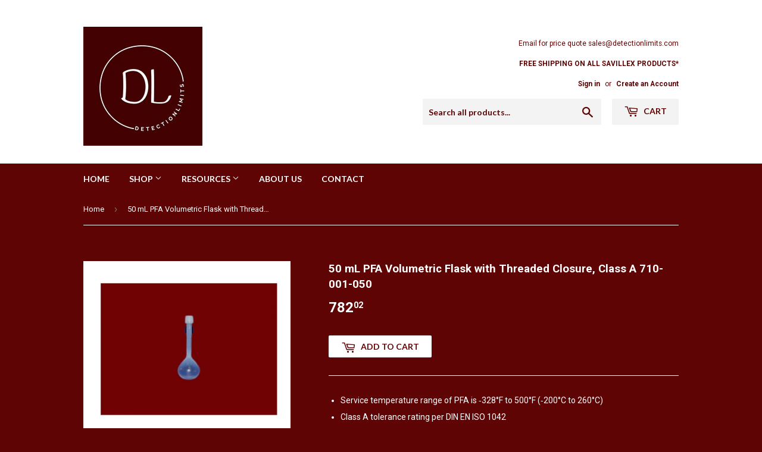

--- FILE ---
content_type: text/html; charset=utf-8
request_url: https://detectionlimits.com/products/50ml-pfa-volumetric-flask-with-threaded-cap-class-a
body_size: 14068
content:
<!doctype html>
<!--[if lt IE 7]><html class="no-js lt-ie9 lt-ie8 lt-ie7" lang="en"> <![endif]-->
<!--[if IE 7]><html class="no-js lt-ie9 lt-ie8" lang="en"> <![endif]-->
<!--[if IE 8]><html class="no-js lt-ie9" lang="en"> <![endif]-->
<!--[if IE 9 ]><html class="ie9 no-js"> <![endif]-->
<!--[if (gt IE 9)|!(IE)]><!--> <html class="no-touch no-js"> <!--<![endif]-->
<head>

  <!-- Basic page needs ================================================== -->
  <meta charset="utf-8">
  <meta http-equiv="X-UA-Compatible" content="IE=edge,chrome=1">

  
  <link rel="shortcut icon" href="//detectionlimits.com/cdn/shop/files/Black_and_White_Minimal_Monogram_Logo_2_32x32.png?v=1686059372" type="image/png" />
  

  <!-- Title and description ================================================== -->
  <title>
  50 mL PFA Volumetric Flask with Threaded Closure, Class A 710-001-050 &ndash; DetectionLimits
  </title>


  
    <meta name="description" content="Service temperature range of PFA is ‑328°F to 500°F (‑200°C to 260°C) Class A tolerance rating per DIN EN ISO 1042 Screw cap provides less contamination risk than traditional stopper">
  

  <!-- Product meta ================================================== -->
  
<meta property="og:site_name" content="DetectionLimits">
<meta property="og:url" content="https://detectionlimits.com/products/50ml-pfa-volumetric-flask-with-threaded-cap-class-a">
<meta property="og:title" content="50 mL PFA Volumetric Flask with Threaded Closure, Class A 710-001-050">
<meta property="og:type" content="product">
<meta property="og:description" content="Service temperature range of PFA is ‑328°F to 500°F (‑200°C to 260°C) Class A tolerance rating per DIN EN ISO 1042 Screw cap provides less contamination risk than traditional stopper"><meta property="og:price:amount" content="782.02">
  <meta property="og:price:currency" content="USD"><meta property="og:image" content="http://detectionlimits.com/cdn/shop/files/RedSimpleRoadPublicServiceFacebookPost_31_2e1de5bb-d6f9-4dc1-ae02-bf857e26553d_1024x1024.png?v=1687182476"><meta property="og:image" content="http://detectionlimits.com/cdn/shop/products/710-001-500-lrg_3_1024x1024.jpg?v=1687182476">
<meta property="og:image:secure_url" content="https://detectionlimits.com/cdn/shop/files/RedSimpleRoadPublicServiceFacebookPost_31_2e1de5bb-d6f9-4dc1-ae02-bf857e26553d_1024x1024.png?v=1687182476"><meta property="og:image:secure_url" content="https://detectionlimits.com/cdn/shop/products/710-001-500-lrg_3_1024x1024.jpg?v=1687182476">



  <meta name="twitter:card" content="summary_large_image">
  <meta name="twitter:image" content="https://detectionlimits.com/cdn/shop/files/RedSimpleRoadPublicServiceFacebookPost_31_2e1de5bb-d6f9-4dc1-ae02-bf857e26553d_1024x1024.png?v=1687182476">
  <meta name="twitter:image:width" content="480">
  <meta name="twitter:image:height" content="480">

<meta name="twitter:title" content="50 mL PFA Volumetric Flask with Threaded Closure, Class A 710-001-050">
<meta name="twitter:description" content="Service temperature range of PFA is ‑328°F to 500°F (‑200°C to 260°C) Class A tolerance rating per DIN EN ISO 1042 Screw cap provides less contamination risk than traditional stopper">


  <!-- Helpers ================================================== -->
  <link rel="canonical" href="https://detectionlimits.com/products/50ml-pfa-volumetric-flask-with-threaded-cap-class-a">
  <meta name="viewport" content="width=device-width,initial-scale=1">

  <!-- CSS ================================================== -->
  <link href="//detectionlimits.com/cdn/shop/t/4/assets/theme.scss.css?v=59850157415615587711744071319" rel="stylesheet" type="text/css" media="all" />
  
  
  
  <link href="//fonts.googleapis.com/css?family=Roboto:400,700" rel="stylesheet" type="text/css" media="all" />


  


  
    
    
    <link href="//fonts.googleapis.com/css?family=Lato:700" rel="stylesheet" type="text/css" media="all" />
  



  <!-- Header hook for plugins ================================================== -->
  <script>window.performance && window.performance.mark && window.performance.mark('shopify.content_for_header.start');</script><meta id="shopify-digital-wallet" name="shopify-digital-wallet" content="/1068902/digital_wallets/dialog">
<meta name="shopify-checkout-api-token" content="a9165c5afea4d9dda9119a734f3268e3">
<link rel="alternate" type="application/json+oembed" href="https://detectionlimits.com/products/50ml-pfa-volumetric-flask-with-threaded-cap-class-a.oembed">
<script async="async" src="/checkouts/internal/preloads.js?locale=en-US"></script>
<link rel="preconnect" href="https://shop.app" crossorigin="anonymous">
<script async="async" src="https://shop.app/checkouts/internal/preloads.js?locale=en-US&shop_id=1068902" crossorigin="anonymous"></script>
<script id="apple-pay-shop-capabilities" type="application/json">{"shopId":1068902,"countryCode":"US","currencyCode":"USD","merchantCapabilities":["supports3DS"],"merchantId":"gid:\/\/shopify\/Shop\/1068902","merchantName":"DetectionLimits","requiredBillingContactFields":["postalAddress","email"],"requiredShippingContactFields":["postalAddress","email"],"shippingType":"shipping","supportedNetworks":["visa","masterCard","amex","discover","elo","jcb"],"total":{"type":"pending","label":"DetectionLimits","amount":"1.00"},"shopifyPaymentsEnabled":true,"supportsSubscriptions":true}</script>
<script id="shopify-features" type="application/json">{"accessToken":"a9165c5afea4d9dda9119a734f3268e3","betas":["rich-media-storefront-analytics"],"domain":"detectionlimits.com","predictiveSearch":true,"shopId":1068902,"locale":"en"}</script>
<script>var Shopify = Shopify || {};
Shopify.shop = "detectionlimits.myshopify.com";
Shopify.locale = "en";
Shopify.currency = {"active":"USD","rate":"1.0"};
Shopify.country = "US";
Shopify.theme = {"name":"supply","id":159294469,"schema_name":"Supply","schema_version":"2.0.2","theme_store_id":679,"role":"main"};
Shopify.theme.handle = "null";
Shopify.theme.style = {"id":null,"handle":null};
Shopify.cdnHost = "detectionlimits.com/cdn";
Shopify.routes = Shopify.routes || {};
Shopify.routes.root = "/";</script>
<script type="module">!function(o){(o.Shopify=o.Shopify||{}).modules=!0}(window);</script>
<script>!function(o){function n(){var o=[];function n(){o.push(Array.prototype.slice.apply(arguments))}return n.q=o,n}var t=o.Shopify=o.Shopify||{};t.loadFeatures=n(),t.autoloadFeatures=n()}(window);</script>
<script>
  window.ShopifyPay = window.ShopifyPay || {};
  window.ShopifyPay.apiHost = "shop.app\/pay";
  window.ShopifyPay.redirectState = null;
</script>
<script id="shop-js-analytics" type="application/json">{"pageType":"product"}</script>
<script defer="defer" async type="module" src="//detectionlimits.com/cdn/shopifycloud/shop-js/modules/v2/client.init-shop-cart-sync_BApSsMSl.en.esm.js"></script>
<script defer="defer" async type="module" src="//detectionlimits.com/cdn/shopifycloud/shop-js/modules/v2/chunk.common_CBoos6YZ.esm.js"></script>
<script type="module">
  await import("//detectionlimits.com/cdn/shopifycloud/shop-js/modules/v2/client.init-shop-cart-sync_BApSsMSl.en.esm.js");
await import("//detectionlimits.com/cdn/shopifycloud/shop-js/modules/v2/chunk.common_CBoos6YZ.esm.js");

  window.Shopify.SignInWithShop?.initShopCartSync?.({"fedCMEnabled":true,"windoidEnabled":true});

</script>
<script>
  window.Shopify = window.Shopify || {};
  if (!window.Shopify.featureAssets) window.Shopify.featureAssets = {};
  window.Shopify.featureAssets['shop-js'] = {"shop-cart-sync":["modules/v2/client.shop-cart-sync_DJczDl9f.en.esm.js","modules/v2/chunk.common_CBoos6YZ.esm.js"],"init-fed-cm":["modules/v2/client.init-fed-cm_BzwGC0Wi.en.esm.js","modules/v2/chunk.common_CBoos6YZ.esm.js"],"init-windoid":["modules/v2/client.init-windoid_BS26ThXS.en.esm.js","modules/v2/chunk.common_CBoos6YZ.esm.js"],"shop-cash-offers":["modules/v2/client.shop-cash-offers_DthCPNIO.en.esm.js","modules/v2/chunk.common_CBoos6YZ.esm.js","modules/v2/chunk.modal_Bu1hFZFC.esm.js"],"shop-button":["modules/v2/client.shop-button_D_JX508o.en.esm.js","modules/v2/chunk.common_CBoos6YZ.esm.js"],"init-shop-email-lookup-coordinator":["modules/v2/client.init-shop-email-lookup-coordinator_DFwWcvrS.en.esm.js","modules/v2/chunk.common_CBoos6YZ.esm.js"],"shop-toast-manager":["modules/v2/client.shop-toast-manager_tEhgP2F9.en.esm.js","modules/v2/chunk.common_CBoos6YZ.esm.js"],"shop-login-button":["modules/v2/client.shop-login-button_DwLgFT0K.en.esm.js","modules/v2/chunk.common_CBoos6YZ.esm.js","modules/v2/chunk.modal_Bu1hFZFC.esm.js"],"avatar":["modules/v2/client.avatar_BTnouDA3.en.esm.js"],"init-shop-cart-sync":["modules/v2/client.init-shop-cart-sync_BApSsMSl.en.esm.js","modules/v2/chunk.common_CBoos6YZ.esm.js"],"pay-button":["modules/v2/client.pay-button_BuNmcIr_.en.esm.js","modules/v2/chunk.common_CBoos6YZ.esm.js"],"init-shop-for-new-customer-accounts":["modules/v2/client.init-shop-for-new-customer-accounts_DrjXSI53.en.esm.js","modules/v2/client.shop-login-button_DwLgFT0K.en.esm.js","modules/v2/chunk.common_CBoos6YZ.esm.js","modules/v2/chunk.modal_Bu1hFZFC.esm.js"],"init-customer-accounts-sign-up":["modules/v2/client.init-customer-accounts-sign-up_TlVCiykN.en.esm.js","modules/v2/client.shop-login-button_DwLgFT0K.en.esm.js","modules/v2/chunk.common_CBoos6YZ.esm.js","modules/v2/chunk.modal_Bu1hFZFC.esm.js"],"shop-follow-button":["modules/v2/client.shop-follow-button_C5D3XtBb.en.esm.js","modules/v2/chunk.common_CBoos6YZ.esm.js","modules/v2/chunk.modal_Bu1hFZFC.esm.js"],"checkout-modal":["modules/v2/client.checkout-modal_8TC_1FUY.en.esm.js","modules/v2/chunk.common_CBoos6YZ.esm.js","modules/v2/chunk.modal_Bu1hFZFC.esm.js"],"init-customer-accounts":["modules/v2/client.init-customer-accounts_C0Oh2ljF.en.esm.js","modules/v2/client.shop-login-button_DwLgFT0K.en.esm.js","modules/v2/chunk.common_CBoos6YZ.esm.js","modules/v2/chunk.modal_Bu1hFZFC.esm.js"],"lead-capture":["modules/v2/client.lead-capture_Cq0gfm7I.en.esm.js","modules/v2/chunk.common_CBoos6YZ.esm.js","modules/v2/chunk.modal_Bu1hFZFC.esm.js"],"shop-login":["modules/v2/client.shop-login_BmtnoEUo.en.esm.js","modules/v2/chunk.common_CBoos6YZ.esm.js","modules/v2/chunk.modal_Bu1hFZFC.esm.js"],"payment-terms":["modules/v2/client.payment-terms_BHOWV7U_.en.esm.js","modules/v2/chunk.common_CBoos6YZ.esm.js","modules/v2/chunk.modal_Bu1hFZFC.esm.js"]};
</script>
<script id="__st">var __st={"a":1068902,"offset":-21600,"reqid":"8a80eae3-bab5-4da4-8ebc-852d323788e4-1768860251","pageurl":"detectionlimits.com\/products\/50ml-pfa-volumetric-flask-with-threaded-cap-class-a","u":"97fad5025cef","p":"product","rtyp":"product","rid":62109942};</script>
<script>window.ShopifyPaypalV4VisibilityTracking = true;</script>
<script id="captcha-bootstrap">!function(){'use strict';const t='contact',e='account',n='new_comment',o=[[t,t],['blogs',n],['comments',n],[t,'customer']],c=[[e,'customer_login'],[e,'guest_login'],[e,'recover_customer_password'],[e,'create_customer']],r=t=>t.map((([t,e])=>`form[action*='/${t}']:not([data-nocaptcha='true']) input[name='form_type'][value='${e}']`)).join(','),a=t=>()=>t?[...document.querySelectorAll(t)].map((t=>t.form)):[];function s(){const t=[...o],e=r(t);return a(e)}const i='password',u='form_key',d=['recaptcha-v3-token','g-recaptcha-response','h-captcha-response',i],f=()=>{try{return window.sessionStorage}catch{return}},m='__shopify_v',_=t=>t.elements[u];function p(t,e,n=!1){try{const o=window.sessionStorage,c=JSON.parse(o.getItem(e)),{data:r}=function(t){const{data:e,action:n}=t;return t[m]||n?{data:e,action:n}:{data:t,action:n}}(c);for(const[e,n]of Object.entries(r))t.elements[e]&&(t.elements[e].value=n);n&&o.removeItem(e)}catch(o){console.error('form repopulation failed',{error:o})}}const l='form_type',E='cptcha';function T(t){t.dataset[E]=!0}const w=window,h=w.document,L='Shopify',v='ce_forms',y='captcha';let A=!1;((t,e)=>{const n=(g='f06e6c50-85a8-45c8-87d0-21a2b65856fe',I='https://cdn.shopify.com/shopifycloud/storefront-forms-hcaptcha/ce_storefront_forms_captcha_hcaptcha.v1.5.2.iife.js',D={infoText:'Protected by hCaptcha',privacyText:'Privacy',termsText:'Terms'},(t,e,n)=>{const o=w[L][v],c=o.bindForm;if(c)return c(t,g,e,D).then(n);var r;o.q.push([[t,g,e,D],n]),r=I,A||(h.body.append(Object.assign(h.createElement('script'),{id:'captcha-provider',async:!0,src:r})),A=!0)});var g,I,D;w[L]=w[L]||{},w[L][v]=w[L][v]||{},w[L][v].q=[],w[L][y]=w[L][y]||{},w[L][y].protect=function(t,e){n(t,void 0,e),T(t)},Object.freeze(w[L][y]),function(t,e,n,w,h,L){const[v,y,A,g]=function(t,e,n){const i=e?o:[],u=t?c:[],d=[...i,...u],f=r(d),m=r(i),_=r(d.filter((([t,e])=>n.includes(e))));return[a(f),a(m),a(_),s()]}(w,h,L),I=t=>{const e=t.target;return e instanceof HTMLFormElement?e:e&&e.form},D=t=>v().includes(t);t.addEventListener('submit',(t=>{const e=I(t);if(!e)return;const n=D(e)&&!e.dataset.hcaptchaBound&&!e.dataset.recaptchaBound,o=_(e),c=g().includes(e)&&(!o||!o.value);(n||c)&&t.preventDefault(),c&&!n&&(function(t){try{if(!f())return;!function(t){const e=f();if(!e)return;const n=_(t);if(!n)return;const o=n.value;o&&e.removeItem(o)}(t);const e=Array.from(Array(32),(()=>Math.random().toString(36)[2])).join('');!function(t,e){_(t)||t.append(Object.assign(document.createElement('input'),{type:'hidden',name:u})),t.elements[u].value=e}(t,e),function(t,e){const n=f();if(!n)return;const o=[...t.querySelectorAll(`input[type='${i}']`)].map((({name:t})=>t)),c=[...d,...o],r={};for(const[a,s]of new FormData(t).entries())c.includes(a)||(r[a]=s);n.setItem(e,JSON.stringify({[m]:1,action:t.action,data:r}))}(t,e)}catch(e){console.error('failed to persist form',e)}}(e),e.submit())}));const S=(t,e)=>{t&&!t.dataset[E]&&(n(t,e.some((e=>e===t))),T(t))};for(const o of['focusin','change'])t.addEventListener(o,(t=>{const e=I(t);D(e)&&S(e,y())}));const B=e.get('form_key'),M=e.get(l),P=B&&M;t.addEventListener('DOMContentLoaded',(()=>{const t=y();if(P)for(const e of t)e.elements[l].value===M&&p(e,B);[...new Set([...A(),...v().filter((t=>'true'===t.dataset.shopifyCaptcha))])].forEach((e=>S(e,t)))}))}(h,new URLSearchParams(w.location.search),n,t,e,['guest_login'])})(!0,!0)}();</script>
<script integrity="sha256-4kQ18oKyAcykRKYeNunJcIwy7WH5gtpwJnB7kiuLZ1E=" data-source-attribution="shopify.loadfeatures" defer="defer" src="//detectionlimits.com/cdn/shopifycloud/storefront/assets/storefront/load_feature-a0a9edcb.js" crossorigin="anonymous"></script>
<script crossorigin="anonymous" defer="defer" src="//detectionlimits.com/cdn/shopifycloud/storefront/assets/shopify_pay/storefront-65b4c6d7.js?v=20250812"></script>
<script data-source-attribution="shopify.dynamic_checkout.dynamic.init">var Shopify=Shopify||{};Shopify.PaymentButton=Shopify.PaymentButton||{isStorefrontPortableWallets:!0,init:function(){window.Shopify.PaymentButton.init=function(){};var t=document.createElement("script");t.src="https://detectionlimits.com/cdn/shopifycloud/portable-wallets/latest/portable-wallets.en.js",t.type="module",document.head.appendChild(t)}};
</script>
<script data-source-attribution="shopify.dynamic_checkout.buyer_consent">
  function portableWalletsHideBuyerConsent(e){var t=document.getElementById("shopify-buyer-consent"),n=document.getElementById("shopify-subscription-policy-button");t&&n&&(t.classList.add("hidden"),t.setAttribute("aria-hidden","true"),n.removeEventListener("click",e))}function portableWalletsShowBuyerConsent(e){var t=document.getElementById("shopify-buyer-consent"),n=document.getElementById("shopify-subscription-policy-button");t&&n&&(t.classList.remove("hidden"),t.removeAttribute("aria-hidden"),n.addEventListener("click",e))}window.Shopify?.PaymentButton&&(window.Shopify.PaymentButton.hideBuyerConsent=portableWalletsHideBuyerConsent,window.Shopify.PaymentButton.showBuyerConsent=portableWalletsShowBuyerConsent);
</script>
<script data-source-attribution="shopify.dynamic_checkout.cart.bootstrap">document.addEventListener("DOMContentLoaded",(function(){function t(){return document.querySelector("shopify-accelerated-checkout-cart, shopify-accelerated-checkout")}if(t())Shopify.PaymentButton.init();else{new MutationObserver((function(e,n){t()&&(Shopify.PaymentButton.init(),n.disconnect())})).observe(document.body,{childList:!0,subtree:!0})}}));
</script>
<link id="shopify-accelerated-checkout-styles" rel="stylesheet" media="screen" href="https://detectionlimits.com/cdn/shopifycloud/portable-wallets/latest/accelerated-checkout-backwards-compat.css" crossorigin="anonymous">
<style id="shopify-accelerated-checkout-cart">
        #shopify-buyer-consent {
  margin-top: 1em;
  display: inline-block;
  width: 100%;
}

#shopify-buyer-consent.hidden {
  display: none;
}

#shopify-subscription-policy-button {
  background: none;
  border: none;
  padding: 0;
  text-decoration: underline;
  font-size: inherit;
  cursor: pointer;
}

#shopify-subscription-policy-button::before {
  box-shadow: none;
}

      </style>

<script>window.performance && window.performance.mark && window.performance.mark('shopify.content_for_header.end');</script>

  

<!--[if lt IE 9]>
<script src="//cdnjs.cloudflare.com/ajax/libs/html5shiv/3.7.2/html5shiv.min.js" type="text/javascript"></script>
<script src="//detectionlimits.com/cdn/shop/t/4/assets/respond.min.js?v=93" type="text/javascript"></script>
<link href="//detectionlimits.com/cdn/shop/t/4/assets/respond-proxy.html" id="respond-proxy" rel="respond-proxy" />
<link href="//detectionlimits.com/search?q=bcd71260d5b1d411df47145ea3d0baed" id="respond-redirect" rel="respond-redirect" />
<script src="//detectionlimits.com/search?q=bcd71260d5b1d411df47145ea3d0baed" type="text/javascript"></script>
<![endif]-->
<!--[if (lte IE 9) ]><script src="//detectionlimits.com/cdn/shop/t/4/assets/match-media.min.js?v=93" type="text/javascript"></script><![endif]-->


  
  

  <script src="//ajax.googleapis.com/ajax/libs/jquery/1.11.0/jquery.min.js" type="text/javascript"></script>


  <!--[if (gt IE 9)|!(IE)]><!--><script src="//detectionlimits.com/cdn/shop/t/4/assets/vendor.js?v=77006336269012142731487772967" defer="defer"></script><!--<![endif]-->
  <!--[if lte IE 9]><script src="//detectionlimits.com/cdn/shop/t/4/assets/theme.js?v=167551517267201398961743520786"></script><![endif]-->

  <!--[if (gt IE 9)|!(IE)]><!--><script src="//detectionlimits.com/cdn/shop/t/4/assets/theme.js?v=167551517267201398961743520786" defer="defer"></script><!--<![endif]-->
  <!--[if lte IE 9]><script src="//detectionlimits.com/cdn/shop/t/4/assets/theme.js?v=167551517267201398961743520786"></script><![endif]-->


<link href="https://monorail-edge.shopifysvc.com" rel="dns-prefetch">
<script>(function(){if ("sendBeacon" in navigator && "performance" in window) {try {var session_token_from_headers = performance.getEntriesByType('navigation')[0].serverTiming.find(x => x.name == '_s').description;} catch {var session_token_from_headers = undefined;}var session_cookie_matches = document.cookie.match(/_shopify_s=([^;]*)/);var session_token_from_cookie = session_cookie_matches && session_cookie_matches.length === 2 ? session_cookie_matches[1] : "";var session_token = session_token_from_headers || session_token_from_cookie || "";function handle_abandonment_event(e) {var entries = performance.getEntries().filter(function(entry) {return /monorail-edge.shopifysvc.com/.test(entry.name);});if (!window.abandonment_tracked && entries.length === 0) {window.abandonment_tracked = true;var currentMs = Date.now();var navigation_start = performance.timing.navigationStart;var payload = {shop_id: 1068902,url: window.location.href,navigation_start,duration: currentMs - navigation_start,session_token,page_type: "product"};window.navigator.sendBeacon("https://monorail-edge.shopifysvc.com/v1/produce", JSON.stringify({schema_id: "online_store_buyer_site_abandonment/1.1",payload: payload,metadata: {event_created_at_ms: currentMs,event_sent_at_ms: currentMs}}));}}window.addEventListener('pagehide', handle_abandonment_event);}}());</script>
<script id="web-pixels-manager-setup">(function e(e,d,r,n,o){if(void 0===o&&(o={}),!Boolean(null===(a=null===(i=window.Shopify)||void 0===i?void 0:i.analytics)||void 0===a?void 0:a.replayQueue)){var i,a;window.Shopify=window.Shopify||{};var t=window.Shopify;t.analytics=t.analytics||{};var s=t.analytics;s.replayQueue=[],s.publish=function(e,d,r){return s.replayQueue.push([e,d,r]),!0};try{self.performance.mark("wpm:start")}catch(e){}var l=function(){var e={modern:/Edge?\/(1{2}[4-9]|1[2-9]\d|[2-9]\d{2}|\d{4,})\.\d+(\.\d+|)|Firefox\/(1{2}[4-9]|1[2-9]\d|[2-9]\d{2}|\d{4,})\.\d+(\.\d+|)|Chrom(ium|e)\/(9{2}|\d{3,})\.\d+(\.\d+|)|(Maci|X1{2}).+ Version\/(15\.\d+|(1[6-9]|[2-9]\d|\d{3,})\.\d+)([,.]\d+|)( \(\w+\)|)( Mobile\/\w+|) Safari\/|Chrome.+OPR\/(9{2}|\d{3,})\.\d+\.\d+|(CPU[ +]OS|iPhone[ +]OS|CPU[ +]iPhone|CPU IPhone OS|CPU iPad OS)[ +]+(15[._]\d+|(1[6-9]|[2-9]\d|\d{3,})[._]\d+)([._]\d+|)|Android:?[ /-](13[3-9]|1[4-9]\d|[2-9]\d{2}|\d{4,})(\.\d+|)(\.\d+|)|Android.+Firefox\/(13[5-9]|1[4-9]\d|[2-9]\d{2}|\d{4,})\.\d+(\.\d+|)|Android.+Chrom(ium|e)\/(13[3-9]|1[4-9]\d|[2-9]\d{2}|\d{4,})\.\d+(\.\d+|)|SamsungBrowser\/([2-9]\d|\d{3,})\.\d+/,legacy:/Edge?\/(1[6-9]|[2-9]\d|\d{3,})\.\d+(\.\d+|)|Firefox\/(5[4-9]|[6-9]\d|\d{3,})\.\d+(\.\d+|)|Chrom(ium|e)\/(5[1-9]|[6-9]\d|\d{3,})\.\d+(\.\d+|)([\d.]+$|.*Safari\/(?![\d.]+ Edge\/[\d.]+$))|(Maci|X1{2}).+ Version\/(10\.\d+|(1[1-9]|[2-9]\d|\d{3,})\.\d+)([,.]\d+|)( \(\w+\)|)( Mobile\/\w+|) Safari\/|Chrome.+OPR\/(3[89]|[4-9]\d|\d{3,})\.\d+\.\d+|(CPU[ +]OS|iPhone[ +]OS|CPU[ +]iPhone|CPU IPhone OS|CPU iPad OS)[ +]+(10[._]\d+|(1[1-9]|[2-9]\d|\d{3,})[._]\d+)([._]\d+|)|Android:?[ /-](13[3-9]|1[4-9]\d|[2-9]\d{2}|\d{4,})(\.\d+|)(\.\d+|)|Mobile Safari.+OPR\/([89]\d|\d{3,})\.\d+\.\d+|Android.+Firefox\/(13[5-9]|1[4-9]\d|[2-9]\d{2}|\d{4,})\.\d+(\.\d+|)|Android.+Chrom(ium|e)\/(13[3-9]|1[4-9]\d|[2-9]\d{2}|\d{4,})\.\d+(\.\d+|)|Android.+(UC? ?Browser|UCWEB|U3)[ /]?(15\.([5-9]|\d{2,})|(1[6-9]|[2-9]\d|\d{3,})\.\d+)\.\d+|SamsungBrowser\/(5\.\d+|([6-9]|\d{2,})\.\d+)|Android.+MQ{2}Browser\/(14(\.(9|\d{2,})|)|(1[5-9]|[2-9]\d|\d{3,})(\.\d+|))(\.\d+|)|K[Aa][Ii]OS\/(3\.\d+|([4-9]|\d{2,})\.\d+)(\.\d+|)/},d=e.modern,r=e.legacy,n=navigator.userAgent;return n.match(d)?"modern":n.match(r)?"legacy":"unknown"}(),u="modern"===l?"modern":"legacy",c=(null!=n?n:{modern:"",legacy:""})[u],f=function(e){return[e.baseUrl,"/wpm","/b",e.hashVersion,"modern"===e.buildTarget?"m":"l",".js"].join("")}({baseUrl:d,hashVersion:r,buildTarget:u}),m=function(e){var d=e.version,r=e.bundleTarget,n=e.surface,o=e.pageUrl,i=e.monorailEndpoint;return{emit:function(e){var a=e.status,t=e.errorMsg,s=(new Date).getTime(),l=JSON.stringify({metadata:{event_sent_at_ms:s},events:[{schema_id:"web_pixels_manager_load/3.1",payload:{version:d,bundle_target:r,page_url:o,status:a,surface:n,error_msg:t},metadata:{event_created_at_ms:s}}]});if(!i)return console&&console.warn&&console.warn("[Web Pixels Manager] No Monorail endpoint provided, skipping logging."),!1;try{return self.navigator.sendBeacon.bind(self.navigator)(i,l)}catch(e){}var u=new XMLHttpRequest;try{return u.open("POST",i,!0),u.setRequestHeader("Content-Type","text/plain"),u.send(l),!0}catch(e){return console&&console.warn&&console.warn("[Web Pixels Manager] Got an unhandled error while logging to Monorail."),!1}}}}({version:r,bundleTarget:l,surface:e.surface,pageUrl:self.location.href,monorailEndpoint:e.monorailEndpoint});try{o.browserTarget=l,function(e){var d=e.src,r=e.async,n=void 0===r||r,o=e.onload,i=e.onerror,a=e.sri,t=e.scriptDataAttributes,s=void 0===t?{}:t,l=document.createElement("script"),u=document.querySelector("head"),c=document.querySelector("body");if(l.async=n,l.src=d,a&&(l.integrity=a,l.crossOrigin="anonymous"),s)for(var f in s)if(Object.prototype.hasOwnProperty.call(s,f))try{l.dataset[f]=s[f]}catch(e){}if(o&&l.addEventListener("load",o),i&&l.addEventListener("error",i),u)u.appendChild(l);else{if(!c)throw new Error("Did not find a head or body element to append the script");c.appendChild(l)}}({src:f,async:!0,onload:function(){if(!function(){var e,d;return Boolean(null===(d=null===(e=window.Shopify)||void 0===e?void 0:e.analytics)||void 0===d?void 0:d.initialized)}()){var d=window.webPixelsManager.init(e)||void 0;if(d){var r=window.Shopify.analytics;r.replayQueue.forEach((function(e){var r=e[0],n=e[1],o=e[2];d.publishCustomEvent(r,n,o)})),r.replayQueue=[],r.publish=d.publishCustomEvent,r.visitor=d.visitor,r.initialized=!0}}},onerror:function(){return m.emit({status:"failed",errorMsg:"".concat(f," has failed to load")})},sri:function(e){var d=/^sha384-[A-Za-z0-9+/=]+$/;return"string"==typeof e&&d.test(e)}(c)?c:"",scriptDataAttributes:o}),m.emit({status:"loading"})}catch(e){m.emit({status:"failed",errorMsg:(null==e?void 0:e.message)||"Unknown error"})}}})({shopId: 1068902,storefrontBaseUrl: "https://detectionlimits.com",extensionsBaseUrl: "https://extensions.shopifycdn.com/cdn/shopifycloud/web-pixels-manager",monorailEndpoint: "https://monorail-edge.shopifysvc.com/unstable/produce_batch",surface: "storefront-renderer",enabledBetaFlags: ["2dca8a86"],webPixelsConfigList: [{"id":"shopify-app-pixel","configuration":"{}","eventPayloadVersion":"v1","runtimeContext":"STRICT","scriptVersion":"0450","apiClientId":"shopify-pixel","type":"APP","privacyPurposes":["ANALYTICS","MARKETING"]},{"id":"shopify-custom-pixel","eventPayloadVersion":"v1","runtimeContext":"LAX","scriptVersion":"0450","apiClientId":"shopify-pixel","type":"CUSTOM","privacyPurposes":["ANALYTICS","MARKETING"]}],isMerchantRequest: false,initData: {"shop":{"name":"DetectionLimits","paymentSettings":{"currencyCode":"USD"},"myshopifyDomain":"detectionlimits.myshopify.com","countryCode":"US","storefrontUrl":"https:\/\/detectionlimits.com"},"customer":null,"cart":null,"checkout":null,"productVariants":[{"price":{"amount":782.02,"currencyCode":"USD"},"product":{"title":"50 mL PFA Volumetric Flask with Threaded Closure, Class A 710-001-050","vendor":"Savillex","id":"62109942","untranslatedTitle":"50 mL PFA Volumetric Flask with Threaded Closure, Class A 710-001-050","url":"\/products\/50ml-pfa-volumetric-flask-with-threaded-cap-class-a","type":"General Labware"},"id":"149663502","image":{"src":"\/\/detectionlimits.com\/cdn\/shop\/files\/RedSimpleRoadPublicServiceFacebookPost_31_2e1de5bb-d6f9-4dc1-ae02-bf857e26553d.png?v=1687182476"},"sku":"710-001-050","title":"Default Title","untranslatedTitle":"Default Title"}],"purchasingCompany":null},},"https://detectionlimits.com/cdn","fcfee988w5aeb613cpc8e4bc33m6693e112",{"modern":"","legacy":""},{"shopId":"1068902","storefrontBaseUrl":"https:\/\/detectionlimits.com","extensionBaseUrl":"https:\/\/extensions.shopifycdn.com\/cdn\/shopifycloud\/web-pixels-manager","surface":"storefront-renderer","enabledBetaFlags":"[\"2dca8a86\"]","isMerchantRequest":"false","hashVersion":"fcfee988w5aeb613cpc8e4bc33m6693e112","publish":"custom","events":"[[\"page_viewed\",{}],[\"product_viewed\",{\"productVariant\":{\"price\":{\"amount\":782.02,\"currencyCode\":\"USD\"},\"product\":{\"title\":\"50 mL PFA Volumetric Flask with Threaded Closure, Class A 710-001-050\",\"vendor\":\"Savillex\",\"id\":\"62109942\",\"untranslatedTitle\":\"50 mL PFA Volumetric Flask with Threaded Closure, Class A 710-001-050\",\"url\":\"\/products\/50ml-pfa-volumetric-flask-with-threaded-cap-class-a\",\"type\":\"General Labware\"},\"id\":\"149663502\",\"image\":{\"src\":\"\/\/detectionlimits.com\/cdn\/shop\/files\/RedSimpleRoadPublicServiceFacebookPost_31_2e1de5bb-d6f9-4dc1-ae02-bf857e26553d.png?v=1687182476\"},\"sku\":\"710-001-050\",\"title\":\"Default Title\",\"untranslatedTitle\":\"Default Title\"}}]]"});</script><script>
  window.ShopifyAnalytics = window.ShopifyAnalytics || {};
  window.ShopifyAnalytics.meta = window.ShopifyAnalytics.meta || {};
  window.ShopifyAnalytics.meta.currency = 'USD';
  var meta = {"product":{"id":62109942,"gid":"gid:\/\/shopify\/Product\/62109942","vendor":"Savillex","type":"General Labware","handle":"50ml-pfa-volumetric-flask-with-threaded-cap-class-a","variants":[{"id":149663502,"price":78202,"name":"50 mL PFA Volumetric Flask with Threaded Closure, Class A 710-001-050","public_title":null,"sku":"710-001-050"}],"remote":false},"page":{"pageType":"product","resourceType":"product","resourceId":62109942,"requestId":"8a80eae3-bab5-4da4-8ebc-852d323788e4-1768860251"}};
  for (var attr in meta) {
    window.ShopifyAnalytics.meta[attr] = meta[attr];
  }
</script>
<script class="analytics">
  (function () {
    var customDocumentWrite = function(content) {
      var jquery = null;

      if (window.jQuery) {
        jquery = window.jQuery;
      } else if (window.Checkout && window.Checkout.$) {
        jquery = window.Checkout.$;
      }

      if (jquery) {
        jquery('body').append(content);
      }
    };

    var hasLoggedConversion = function(token) {
      if (token) {
        return document.cookie.indexOf('loggedConversion=' + token) !== -1;
      }
      return false;
    }

    var setCookieIfConversion = function(token) {
      if (token) {
        var twoMonthsFromNow = new Date(Date.now());
        twoMonthsFromNow.setMonth(twoMonthsFromNow.getMonth() + 2);

        document.cookie = 'loggedConversion=' + token + '; expires=' + twoMonthsFromNow;
      }
    }

    var trekkie = window.ShopifyAnalytics.lib = window.trekkie = window.trekkie || [];
    if (trekkie.integrations) {
      return;
    }
    trekkie.methods = [
      'identify',
      'page',
      'ready',
      'track',
      'trackForm',
      'trackLink'
    ];
    trekkie.factory = function(method) {
      return function() {
        var args = Array.prototype.slice.call(arguments);
        args.unshift(method);
        trekkie.push(args);
        return trekkie;
      };
    };
    for (var i = 0; i < trekkie.methods.length; i++) {
      var key = trekkie.methods[i];
      trekkie[key] = trekkie.factory(key);
    }
    trekkie.load = function(config) {
      trekkie.config = config || {};
      trekkie.config.initialDocumentCookie = document.cookie;
      var first = document.getElementsByTagName('script')[0];
      var script = document.createElement('script');
      script.type = 'text/javascript';
      script.onerror = function(e) {
        var scriptFallback = document.createElement('script');
        scriptFallback.type = 'text/javascript';
        scriptFallback.onerror = function(error) {
                var Monorail = {
      produce: function produce(monorailDomain, schemaId, payload) {
        var currentMs = new Date().getTime();
        var event = {
          schema_id: schemaId,
          payload: payload,
          metadata: {
            event_created_at_ms: currentMs,
            event_sent_at_ms: currentMs
          }
        };
        return Monorail.sendRequest("https://" + monorailDomain + "/v1/produce", JSON.stringify(event));
      },
      sendRequest: function sendRequest(endpointUrl, payload) {
        // Try the sendBeacon API
        if (window && window.navigator && typeof window.navigator.sendBeacon === 'function' && typeof window.Blob === 'function' && !Monorail.isIos12()) {
          var blobData = new window.Blob([payload], {
            type: 'text/plain'
          });

          if (window.navigator.sendBeacon(endpointUrl, blobData)) {
            return true;
          } // sendBeacon was not successful

        } // XHR beacon

        var xhr = new XMLHttpRequest();

        try {
          xhr.open('POST', endpointUrl);
          xhr.setRequestHeader('Content-Type', 'text/plain');
          xhr.send(payload);
        } catch (e) {
          console.log(e);
        }

        return false;
      },
      isIos12: function isIos12() {
        return window.navigator.userAgent.lastIndexOf('iPhone; CPU iPhone OS 12_') !== -1 || window.navigator.userAgent.lastIndexOf('iPad; CPU OS 12_') !== -1;
      }
    };
    Monorail.produce('monorail-edge.shopifysvc.com',
      'trekkie_storefront_load_errors/1.1',
      {shop_id: 1068902,
      theme_id: 159294469,
      app_name: "storefront",
      context_url: window.location.href,
      source_url: "//detectionlimits.com/cdn/s/trekkie.storefront.cd680fe47e6c39ca5d5df5f0a32d569bc48c0f27.min.js"});

        };
        scriptFallback.async = true;
        scriptFallback.src = '//detectionlimits.com/cdn/s/trekkie.storefront.cd680fe47e6c39ca5d5df5f0a32d569bc48c0f27.min.js';
        first.parentNode.insertBefore(scriptFallback, first);
      };
      script.async = true;
      script.src = '//detectionlimits.com/cdn/s/trekkie.storefront.cd680fe47e6c39ca5d5df5f0a32d569bc48c0f27.min.js';
      first.parentNode.insertBefore(script, first);
    };
    trekkie.load(
      {"Trekkie":{"appName":"storefront","development":false,"defaultAttributes":{"shopId":1068902,"isMerchantRequest":null,"themeId":159294469,"themeCityHash":"9790067657242761057","contentLanguage":"en","currency":"USD","eventMetadataId":"acf1ffa1-9ab3-4074-bada-89681ff2a553"},"isServerSideCookieWritingEnabled":true,"monorailRegion":"shop_domain","enabledBetaFlags":["65f19447"]},"Session Attribution":{},"S2S":{"facebookCapiEnabled":false,"source":"trekkie-storefront-renderer","apiClientId":580111}}
    );

    var loaded = false;
    trekkie.ready(function() {
      if (loaded) return;
      loaded = true;

      window.ShopifyAnalytics.lib = window.trekkie;

      var originalDocumentWrite = document.write;
      document.write = customDocumentWrite;
      try { window.ShopifyAnalytics.merchantGoogleAnalytics.call(this); } catch(error) {};
      document.write = originalDocumentWrite;

      window.ShopifyAnalytics.lib.page(null,{"pageType":"product","resourceType":"product","resourceId":62109942,"requestId":"8a80eae3-bab5-4da4-8ebc-852d323788e4-1768860251","shopifyEmitted":true});

      var match = window.location.pathname.match(/checkouts\/(.+)\/(thank_you|post_purchase)/)
      var token = match? match[1]: undefined;
      if (!hasLoggedConversion(token)) {
        setCookieIfConversion(token);
        window.ShopifyAnalytics.lib.track("Viewed Product",{"currency":"USD","variantId":149663502,"productId":62109942,"productGid":"gid:\/\/shopify\/Product\/62109942","name":"50 mL PFA Volumetric Flask with Threaded Closure, Class A 710-001-050","price":"782.02","sku":"710-001-050","brand":"Savillex","variant":null,"category":"General Labware","nonInteraction":true,"remote":false},undefined,undefined,{"shopifyEmitted":true});
      window.ShopifyAnalytics.lib.track("monorail:\/\/trekkie_storefront_viewed_product\/1.1",{"currency":"USD","variantId":149663502,"productId":62109942,"productGid":"gid:\/\/shopify\/Product\/62109942","name":"50 mL PFA Volumetric Flask with Threaded Closure, Class A 710-001-050","price":"782.02","sku":"710-001-050","brand":"Savillex","variant":null,"category":"General Labware","nonInteraction":true,"remote":false,"referer":"https:\/\/detectionlimits.com\/products\/50ml-pfa-volumetric-flask-with-threaded-cap-class-a"});
      }
    });


        var eventsListenerScript = document.createElement('script');
        eventsListenerScript.async = true;
        eventsListenerScript.src = "//detectionlimits.com/cdn/shopifycloud/storefront/assets/shop_events_listener-3da45d37.js";
        document.getElementsByTagName('head')[0].appendChild(eventsListenerScript);

})();</script>
  <script>
  if (!window.ga || (window.ga && typeof window.ga !== 'function')) {
    window.ga = function ga() {
      (window.ga.q = window.ga.q || []).push(arguments);
      if (window.Shopify && window.Shopify.analytics && typeof window.Shopify.analytics.publish === 'function') {
        window.Shopify.analytics.publish("ga_stub_called", {}, {sendTo: "google_osp_migration"});
      }
      console.error("Shopify's Google Analytics stub called with:", Array.from(arguments), "\nSee https://help.shopify.com/manual/promoting-marketing/pixels/pixel-migration#google for more information.");
    };
    if (window.Shopify && window.Shopify.analytics && typeof window.Shopify.analytics.publish === 'function') {
      window.Shopify.analytics.publish("ga_stub_initialized", {}, {sendTo: "google_osp_migration"});
    }
  }
</script>
<script
  defer
  src="https://detectionlimits.com/cdn/shopifycloud/perf-kit/shopify-perf-kit-3.0.4.min.js"
  data-application="storefront-renderer"
  data-shop-id="1068902"
  data-render-region="gcp-us-central1"
  data-page-type="product"
  data-theme-instance-id="159294469"
  data-theme-name="Supply"
  data-theme-version="2.0.2"
  data-monorail-region="shop_domain"
  data-resource-timing-sampling-rate="10"
  data-shs="true"
  data-shs-beacon="true"
  data-shs-export-with-fetch="true"
  data-shs-logs-sample-rate="1"
  data-shs-beacon-endpoint="https://detectionlimits.com/api/collect"
></script>
</head>

<body id="50-ml-pfa-volumetric-flask-with-threaded-closure-class-a-710-001-050" class="template-product" >

  <div id="shopify-section-header" class="shopify-section header-section"><header class="site-header" role="banner" data-section-id="header" data-section-type="header-section">
  <div class="wrapper">

    <div class="grid--full">
      <div class="grid-item large--one-half">
        
          <div class="h1 header-logo" itemscope itemtype="http://schema.org/Organization">
        
          
          
            <a href="/" itemprop="url">
              <img src="//detectionlimits.com/cdn/shop/files/Black_and_White_Minimal_Monogram_Logo_200x.png?v=1686785478"
                   srcset="//detectionlimits.com/cdn/shop/files/Black_and_White_Minimal_Monogram_Logo_200x.png?v=1686785478 1x, //detectionlimits.com/cdn/shop/files/Black_and_White_Minimal_Monogram_Logo_200x@2x.png?v=1686785478 2x"
                   alt="DetectionLimits"
                   itemprop="logo">
            </a>
          
        
          </div>
        
      </div>

      <div class="grid-item large--one-half text-center large--text-right">
        
          <div class="site-header--text-links">
            
              <div class="rte">
                <p>Email for price quote sales@detectionlimits.com</p><p><strong>FREE SHIPPING ON ALL SAVILLEX PRODUCTS*</strong></p>
            </div>
            

            
              <span class="site-header--meta-links medium-down--hide">
                
                  <a href="https://detectionlimits.com/customer_authentication/redirect?locale=en&amp;region_country=US" id="customer_login_link">Sign in</a>
                  <span class="site-header--spacer">or</span>
                  <a href="https://shopify.com/1068902/account?locale=en" id="customer_register_link">Create an Account</a>
                
              </span>
            
          </div>

          <br class="medium-down--hide">
        

        <form action="/search" method="get" class="search-bar" role="search">
  <input type="hidden" name="type" value="product">

  <input type="search" name="q" value="" placeholder="Search all products..." aria-label="Search all products...">
  <button type="submit" class="search-bar--submit icon-fallback-text">
    <span class="icon icon-search" aria-hidden="true"></span>
    <span class="fallback-text">Search</span>
  </button>
</form>


        <a href="/cart" class="header-cart-btn cart-toggle">
          <span class="icon icon-cart"></span>
          Cart <span class="cart-count cart-badge--desktop hidden-count">0</span>
        </a>
      </div>
    </div>

  </div>
</header>

<nav class="nav-bar" role="navigation">
  <div class="wrapper">
    <form action="/search" method="get" class="search-bar" role="search">
  <input type="hidden" name="type" value="product">

  <input type="search" name="q" value="" placeholder="Search all products..." aria-label="Search all products...">
  <button type="submit" class="search-bar--submit icon-fallback-text">
    <span class="icon icon-search" aria-hidden="true"></span>
    <span class="fallback-text">Search</span>
  </button>
</form>

    <ul class="site-nav" id="accessibleNav">
  
  
    
    
      <li >
        <a href="/">Home</a>
      </li>
    
  
    
    
      <li class="site-nav--has-dropdown" aria-haspopup="true">
        <a href="/collections">
          Shop
          <span class="icon-fallback-text">
            <span class="icon icon-arrow-down" aria-hidden="true"></span>
          </span>
        </a>
        <ul class="site-nav--dropdown">
          
            <li ><a href="/collections/acid-purification-systems">ACID PURIFICATION</a></li>
          
            <li ><a href="/collections/c-flow-parts">C-FLOW-PARTS</a></li>
          
            <li ><a href="/collections/caps-closures">CAPS/CLOSURES</a></li>
          
            <li ><a href="/collections/cleaning-systems">CLEANING SYSTEMS</a></li>
          
            <li ><a href="/collections/digestive-pressure-vessels">DIGESTIVE/PRESSURE VESSELS</a></li>
          
            <li ><a href="/collections/filter-membranes">FILTER MEMBRANES</a></li>
          
            <li ><a href="/collections/general-labware">GENERAL LABWARE</a></li>
          
            <li ><a href="/collections/hotplates">HOTPLATES</a></li>
          
            <li ><a href="/collections/lab-stations">LAB STATIONS</a></li>
          
            <li ><a href="/collections/cflow">NEBULIZERS</a></li>
          
            <li ><a href="/collections/pfa-bottles">PFA BOTTLES</a></li>
          
            <li ><a href="/collections/pfa-inert-kits">PFA INERT KITS</a></li>
          
            <li ><a href="/collections/pfa-inert-kit-parts">PFA INERT KIT PARTS</a></li>
          
            <li ><a href="/collections/pfa-jars">PFA JARS</a></li>
          
            <li ><a href="/collections/sis-spare-parts">SIS SPARE PARTS</a></li>
          
            <li ><a href="/collections/tubes">TUBES</a></li>
          
            <li ><a href="/collections/vials-and-labware">VIALS AND LABWARE</a></li>
          
            <li ><a href="/collections/xflow">PFA X-FLOW</a></li>
          
            <li ><a href="/collections/x-flow-parts">X-FLOW PARTS</a></li>
          
        </ul>
      </li>
    
  
    
    
      <li class="site-nav--has-dropdown" aria-haspopup="true">
        <a href="/">
          Resources
          <span class="icon-fallback-text">
            <span class="icon icon-arrow-down" aria-hidden="true"></span>
          </span>
        </a>
        <ul class="site-nav--dropdown">
          
            <li ><a href="/pages/guide-to-fluoropolymers">Guide to Fluoropolymers</a></li>
          
            <li ><a href="/pages/agilent-cross-reference-guide">Agilent Cross Reference Guide</a></li>
          
            <li ><a href="/pages/pfa-chemical-resistance">PFA Chemical Resistance</a></li>
          
            <li ><a href="/pages/savillex-pfa-quality">Savillex PFA Quality</a></li>
          
            <li ><a href="/pages/ordering-and-payment">Ordering and Payment Info</a></li>
          
            <li ><a href="/pages/model-range">C-Flow Model Range</a></li>
          
            <li ><a href="/pages/c-flow-pfa-concentric-nebulizer">C-Flow PFA Concentric Nebulizer</a></li>
          
            <li ><a href="/pages/c-flow-technical-features">C-FLOW Technical Features</a></li>
          
            <li ><a href="/pages/icp-oes-icp-ms-sample-introduction">ICP-OES/ICP-MS Sample Introduction</a></li>
          
            <li ><a href="/pages/lab-station-specifications">Lab Station Specifications</a></li>
          
            <li ><a href="/pages/lab-stations">LabStations</a></li>
          
            <li ><a href="/pages/pfa-bottles-technical-features">PFA Bottles Technical Features</a></li>
          
            <li ><a href="/pages/pfa-inert-kit-technical-features">PFA Inert Kit Technical Features</a></li>
          
            <li ><a href="/pages/pfa-inert-kits">PFA Inert Kits</a></li>
          
            <li ><a href="/pages/pfa-chemical-resistance">PFA – Chemical Resistance</a></li>
          
            <li ><a href="/pages/products-and-services-for-trace-metals-analysis">Products and Services for Trace Metals Analysis</a></li>
          
            <li ><a href="/pages/quote-request-for-dl-400-prepstation">Quote Request for DL 400 PrepStation</a></li>
          
            <li ><a href="/pages/quote-request-for-sample-station">Quote Request for DL 500 SampleStation</a></li>
          
            <li ><a href="/pages/x-flow-pfa-cross-flow-nebulize">X-Flow PFA Cross Flow Nebulizer</a></li>
          
            <li ><a href="/pages/x-flow-technical-features">X-Flow Technical Features</a></li>
          
        </ul>
      </li>
    
  
    
    
      <li >
        <a href="/pages/about-us">About Us</a>
      </li>
    
  
    
    
      <li >
        <a href="/pages/contact">Contact</a>
      </li>
    
  

  
    
      <li class="customer-navlink large--hide"><a href="https://detectionlimits.com/customer_authentication/redirect?locale=en&amp;region_country=US" id="customer_login_link">Sign in</a></li>
      <li class="customer-navlink large--hide"><a href="https://shopify.com/1068902/account?locale=en" id="customer_register_link">Create an Account</a></li>
    
  
</ul>

  </div>
</nav>

<div id="mobileNavBar">
  <div class="display-table-cell">
    <a class="menu-toggle mobileNavBar-link"><span class="icon icon-hamburger"></span>Menu</a>
  </div>
  <div class="display-table-cell">
    <a href="/cart" class="cart-toggle mobileNavBar-link">
      <span class="icon icon-cart"></span>
      Cart <span class="cart-count hidden-count">0</span>
    </a>
  </div>
</div>


</div>

  <main class="wrapper main-content" role="main">

    

<div id="shopify-section-product-template" class="shopify-section product-template-section"><div id="ProductSection" data-section-id="product-template" data-section-type="product-template" data-zoom-toggle="zoom-in" data-zoom-enabled="false" data-related-enabled="" data-social-sharing="" data-show-compare-at-price="false" data-stock="false" data-incoming-transfer="false">





<nav class="breadcrumb" role="navigation" aria-label="breadcrumbs">
  <a href="/" title="Back to the frontpage">Home</a>

  

    
    <span class="divider" aria-hidden="true">&rsaquo;</span>
    <span class="breadcrumb--truncate">50 mL PFA Volumetric Flask with Threaded Closure, Class A 710-001-050</span>

  
</nav>



<div class="grid" itemscope itemtype="http://schema.org/Product">
  <meta itemprop="url" content="https://detectionlimits.com/products/50ml-pfa-volumetric-flask-with-threaded-cap-class-a">
  <meta itemprop="image" content="//detectionlimits.com/cdn/shop/files/RedSimpleRoadPublicServiceFacebookPost_31_2e1de5bb-d6f9-4dc1-ae02-bf857e26553d_grande.png?v=1687182476">

  <div class="grid-item large--two-fifths">
    <div class="grid">
      <div class="grid-item large--eleven-twelfths text-center">
        <div class="product-photo-container" id="productPhoto">
          
          <img id="productPhotoImg" src="//detectionlimits.com/cdn/shop/files/RedSimpleRoadPublicServiceFacebookPost_31_2e1de5bb-d6f9-4dc1-ae02-bf857e26553d_large.png?v=1687182476" alt="50 mL PFA Volumetric Flask with Threaded Closure, Class A 710-001-050" >
        </div>
        
          <ul class="product-photo-thumbs grid-uniform" id="productThumbs-product-template">

            
              <li class="grid-item medium-down--one-quarter large--one-quarter">
                <a href="//detectionlimits.com/cdn/shop/files/RedSimpleRoadPublicServiceFacebookPost_31_2e1de5bb-d6f9-4dc1-ae02-bf857e26553d_large.png?v=1687182476" class="product-photo-thumb product-photo-thumb-product-template" data-image-id="29780786315336">
                  <img src="//detectionlimits.com/cdn/shop/files/RedSimpleRoadPublicServiceFacebookPost_31_2e1de5bb-d6f9-4dc1-ae02-bf857e26553d_compact.png?v=1687182476" alt="50 mL PFA Volumetric Flask with Threaded Closure, Class A 710-001-050">
                </a>
              </li>
            
              <li class="grid-item medium-down--one-quarter large--one-quarter">
                <a href="//detectionlimits.com/cdn/shop/products/710-001-500-lrg_3_large.jpg?v=1687182476" class="product-photo-thumb product-photo-thumb-product-template" data-image-id="128713872">
                  <img src="//detectionlimits.com/cdn/shop/products/710-001-500-lrg_3_compact.jpg?v=1687182476" alt="50 mL PFA Volumetric Flask with Threaded Closure, Class A 710-001-050">
                </a>
              </li>
            

          </ul>
        

      </div>
    </div>

  </div>

  <div class="grid-item large--three-fifths">

    <h1 class="h2" itemprop="name">50 mL PFA Volumetric Flask with Threaded Closure, Class A 710-001-050</h1>

    

    <div itemprop="offers" itemscope itemtype="http://schema.org/Offer">

      

      <meta itemprop="priceCurrency" content="USD">
      <meta itemprop="price" content="782.02">

      <ul class="inline-list product-meta">
        <li>
          <span id="productPrice-product-template" class="h1">
            







<small aria-hidden="true">782<sup>02</sup></small>
<span class="visually-hidden">$782.02</span>

          </span>
        </li>
        
        
      </ul>

      <hr id="variantBreak" class="hr--clear hr--small">

      <link itemprop="availability" href="http://schema.org/InStock">

      <form action="/cart/add" method="post" enctype="multipart/form-data" id="addToCartForm">
        <select name="id" id="productSelect-product-template" class="product-variants product-variants-product-template">
          
            

              <option  selected="selected"  data-sku="710-001-050" value="149663502">Default Title - $782.02 USD</option>

            
          
        </select>

        

        <button type="submit" name="add" id="addToCart" class="btn">
          <span class="icon icon-cart"></span>
          <span id="addToCartText-product-template">ADD TO CART</span>
        </button>

        

        

      </form>

      <hr>

    </div>

    <div class="product-description rte" itemprop="description">
      <ul>
<li>Service temperature range of PFA is ‑328°F to 500°F (‑200°C to 260°C)</li>
<li>Class A tolerance rating per DIN EN ISO 1042</li>
<li>Screw cap provides less contamination risk than traditional stopper</li>
</ul>
    </div>

    
      



<div class="social-sharing is-default" data-permalink="https://detectionlimits.com/products/50ml-pfa-volumetric-flask-with-threaded-cap-class-a">

  
    <a target="_blank" href="//www.facebook.com/sharer.php?u=https://detectionlimits.com/products/50ml-pfa-volumetric-flask-with-threaded-cap-class-a" class="share-facebook" title="Share on Facebook">
      <span class="icon icon-facebook" aria-hidden="true"></span>
      <span class="share-title" aria-hidden="true">Share</span>
      <span class="visually-hidden">Share on Facebook</span>
    </a>
  

  
    <a target="_blank" href="//twitter.com/share?text=50%20mL%20PFA%20Volumetric%20Flask%20with%20Threaded%20Closure,%20Class%20A%20710-001-050&amp;url=https://detectionlimits.com/products/50ml-pfa-volumetric-flask-with-threaded-cap-class-a&amp;source=webclient" class="share-twitter" title="Tweet on Twitter">
      <span class="icon icon-twitter" aria-hidden="true"></span>
      <span class="share-title" aria-hidden="true">Tweet</span>
      <span class="visually-hidden">Tweet on Twitter</span>
    </a>
  

  

    
      <a target="_blank" href="//pinterest.com/pin/create/button/?url=https://detectionlimits.com/products/50ml-pfa-volumetric-flask-with-threaded-cap-class-a&amp;media=http://detectionlimits.com/cdn/shop/files/RedSimpleRoadPublicServiceFacebookPost_31_2e1de5bb-d6f9-4dc1-ae02-bf857e26553d_1024x1024.png?v=1687182476&amp;description=50%20mL%20PFA%20Volumetric%20Flask%20with%20Threaded%20Closure,%20Class%20A%20710-001-050" class="share-pinterest" title="Pin on Pinterest">
        <span class="icon icon-pinterest" aria-hidden="true"></span>
        <span class="share-title" aria-hidden="true">Pin it</span>
        <span class="visually-hidden">Pin on Pinterest</span>
      </a>
    

  

</div>

    

  </div>
</div>






  <script type="application/json" id="ProductJson-product-template">
    {"id":62109942,"title":"50 mL PFA Volumetric Flask with Threaded Closure, Class A 710-001-050","handle":"50ml-pfa-volumetric-flask-with-threaded-cap-class-a","description":"\u003cul\u003e\n\u003cli\u003eService temperature range of PFA is ‑328°F to 500°F (‑200°C to 260°C)\u003c\/li\u003e\n\u003cli\u003eClass A tolerance rating per DIN EN ISO 1042\u003c\/li\u003e\n\u003cli\u003eScrew cap provides less contamination risk than traditional stopper\u003c\/li\u003e\n\u003c\/ul\u003e","published_at":"2023-05-27T08:37:31-05:00","created_at":"2011-10-27T11:24:14-05:00","vendor":"Savillex","type":"General Labware","tags":["General Labware"],"price":78202,"price_min":78202,"price_max":78202,"available":true,"price_varies":false,"compare_at_price":null,"compare_at_price_min":0,"compare_at_price_max":0,"compare_at_price_varies":false,"variants":[{"id":149663502,"title":"Default Title","option1":"Default Title","option2":null,"option3":null,"sku":"710-001-050","requires_shipping":true,"taxable":false,"featured_image":null,"available":true,"name":"50 mL PFA Volumetric Flask with Threaded Closure, Class A 710-001-050","public_title":null,"options":["Default Title"],"price":78202,"weight":0,"compare_at_price":null,"inventory_quantity":0,"inventory_management":null,"inventory_policy":"deny","barcode":"","requires_selling_plan":false,"selling_plan_allocations":[]}],"images":["\/\/detectionlimits.com\/cdn\/shop\/files\/RedSimpleRoadPublicServiceFacebookPost_31_2e1de5bb-d6f9-4dc1-ae02-bf857e26553d.png?v=1687182476","\/\/detectionlimits.com\/cdn\/shop\/products\/710-001-500-lrg_3.jpg?v=1687182476"],"featured_image":"\/\/detectionlimits.com\/cdn\/shop\/files\/RedSimpleRoadPublicServiceFacebookPost_31_2e1de5bb-d6f9-4dc1-ae02-bf857e26553d.png?v=1687182476","options":["Title"],"media":[{"alt":null,"id":22130821398600,"position":1,"preview_image":{"aspect_ratio":1.193,"height":788,"width":940,"src":"\/\/detectionlimits.com\/cdn\/shop\/files\/RedSimpleRoadPublicServiceFacebookPost_31_2e1de5bb-d6f9-4dc1-ae02-bf857e26553d.png?v=1687182476"},"aspect_ratio":1.193,"height":788,"media_type":"image","src":"\/\/detectionlimits.com\/cdn\/shop\/files\/RedSimpleRoadPublicServiceFacebookPost_31_2e1de5bb-d6f9-4dc1-ae02-bf857e26553d.png?v=1687182476","width":940},{"alt":null,"id":1883635784,"position":2,"preview_image":{"aspect_ratio":1.0,"height":250,"width":250,"src":"\/\/detectionlimits.com\/cdn\/shop\/products\/710-001-500-lrg_3.jpg?v=1687182476"},"aspect_ratio":1.0,"height":250,"media_type":"image","src":"\/\/detectionlimits.com\/cdn\/shop\/products\/710-001-500-lrg_3.jpg?v=1687182476","width":250}],"requires_selling_plan":false,"selling_plan_groups":[],"content":"\u003cul\u003e\n\u003cli\u003eService temperature range of PFA is ‑328°F to 500°F (‑200°C to 260°C)\u003c\/li\u003e\n\u003cli\u003eClass A tolerance rating per DIN EN ISO 1042\u003c\/li\u003e\n\u003cli\u003eScrew cap provides less contamination risk than traditional stopper\u003c\/li\u003e\n\u003c\/ul\u003e"}
  </script>
  

</div>


</div>

  </main>

  <div id="shopify-section-footer" class="shopify-section footer-section">

<footer class="site-footer small--text-center" role="contentinfo">
  <div class="wrapper">

    <div class="grid">

    

      


    <div class="grid-item small--one-whole two-thirds">
      
        <h3>FREE SHIPPING</h3>
      

      

            
              <p><strong>ALL SAVILLEX PRODUCTS SHIP FREE </strong></p><p><strong>using US ground shipping</strong>.</p><p>*Alaska and Hawaii excluded</p>
            


        
      </div>
    

      


    <div class="grid-item small--one-whole one-third">
      
        <h3>Call or Email Us</h3>
      

      

            
              <p><strong>1-972-977-4684</strong><br/></p><p>sales@detectionlimits.com</p>
            


        
      </div>
    

  </div>

  
  <hr class="hr--small">
  

    <div class="grid">
    
      <div class="grid-item one-whole text-center">

          <ul class="legal-links inline-list">
            
              <li><a href="/">Home</a></li>
            
              <li><a href="/pages/about-us">About</a></li>
            
              <li><a href="/pages/ordering-and-payment">Returns</a></li>
            
              <li><a href="/pages/ordering-and-payment">Ordering And Payment</a></li>
            
              <li><a href="https://www.savillex.com/">Savillex</a></li>
            
              <li><a href="/pages/contact">Contact</a></li>
            
          </ul>
      </div>
      
      
      </div>
      <hr class="hr--small">
      <div class="grid">
      <div class="grid-item large--two-fifths">
          <ul class="legal-links inline-list">
              <li>
                &copy; 2026 <a href="/" title="">DetectionLimits</a>
              </li>
              <li>
                <a target="_blank" rel="nofollow" href="https://www.shopify.com?utm_campaign=poweredby&amp;utm_medium=shopify&amp;utm_source=onlinestore">Ecommerce Software by Shopify</a>
              </li>
          </ul>
      </div>

      
        <div class="grid-item large--three-fifths large--text-right">
          
          <ul class="inline-list payment-icons">
            
              
                <li>
                  <span class="icon-fallback-text">
                    <span class="icon icon-american_express" aria-hidden="true"></span>
                    <span class="fallback-text">american express</span>
                  </span>
                </li>
              
            
              
                <li>
                  <span class="icon-fallback-text">
                    <span class="icon icon-apple_pay" aria-hidden="true"></span>
                    <span class="fallback-text">apple pay</span>
                  </span>
                </li>
              
            
              
                <li>
                  <span class="icon-fallback-text">
                    <span class="icon icon-discover" aria-hidden="true"></span>
                    <span class="fallback-text">discover</span>
                  </span>
                </li>
              
            
              
                <li>
                  <span class="icon-fallback-text">
                    <span class="icon icon-master" aria-hidden="true"></span>
                    <span class="fallback-text">master</span>
                  </span>
                </li>
              
            
              
            
              
                <li>
                  <span class="icon-fallback-text">
                    <span class="icon icon-visa" aria-hidden="true"></span>
                    <span class="fallback-text">visa</span>
                  </span>
                </li>
              
            
          </ul>
        </div>
      

    </div>

  </div>

</footer>


</div>

  <script>
  var moneyFormat = '${{amount}}';
  
  var amountMatch = /\{\{\s*(\w+)\s*\}\}/;
  var result = amountMatch.exec(moneyFormat);
  var moneyFormat = result[0];
  

  var theme = {
    strings:{
      product:{
        unavailable: "UNAVAILABLE",
        will_be_in_stock_after:"Will be in stock after [date]",
        only_left:"Only 1 left!"
      },
      navigation:{
        more_link: "More"
      }
    }
  }
  </script>



</body>
</html>
